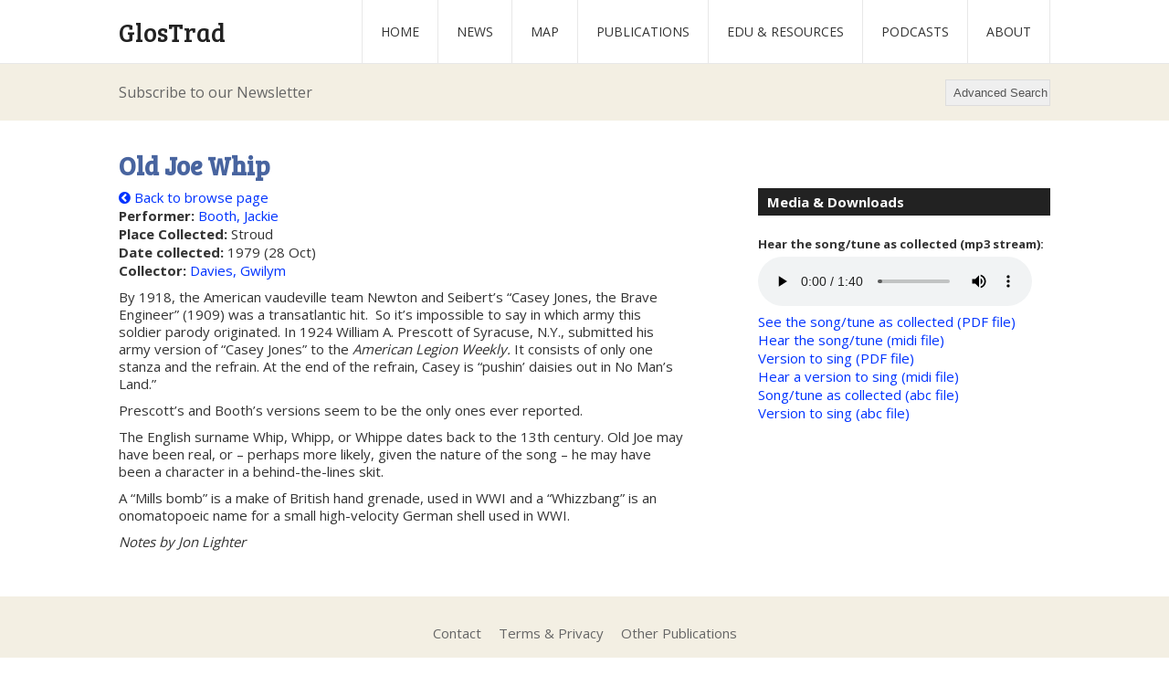

--- FILE ---
content_type: text/html; charset=UTF-8
request_url: https://glostrad.com/old-joe-whip/
body_size: 17411
content:
<!doctype html>

<!--[if lt IE 7 ]> <html class="ie ie6 ie-lt10 ie-lt9 ie-lt8 ie-lt7 no-js" lang="en-GB"> <![endif]-->
<!--[if IE 7 ]>    <html class="ie ie7 ie-lt10 ie-lt9 ie-lt8 no-js" lang="en-GB"> <![endif]-->
<!--[if IE 8 ]>    <html class="ie ie8 ie-lt10 ie-lt9 no-js" lang="en-GB"> <![endif]-->
<!--[if IE 9 ]>    <html class="ie ie9 ie-lt10 no-js" lang="en-GB"> <![endif]-->
<!--[if gt IE 9]><!--><html class="no-js" lang="en-GB"><!--<![endif]-->
<!-- the "no-js" class is for Modernizr. -->

<head id="www-sitename-com" data-template-set="html5-reset-wordpress-theme">

	<meta charset="UTF-8">

	<!-- Always force latest IE rendering engine (even in intranet) -->
	<!--[if IE ]>
	<meta http-equiv="X-UA-Compatible" content="IE=edge">
	<![endif]-->

	
	<title>Old Joe Whip | GlosTrad</title>

	<!--Google will often use this as its description of your page/site. Make it good.-->
	
	
	  
  <link rel="stylesheet" href="//maxcdn.bootstrapcdn.com/font-awesome/4.3.0/css/font-awesome.min.css">

	<!-- concatenate and minify for production -->
	<link rel="stylesheet" href="https://glostrad.com/wp-content/themes/murtaugh-HTML5-Reset-WordPress-Theme-c115977/reset.css" />
	<link rel="stylesheet" href="https://glostrad.com/wp-content/themes/murtaugh-HTML5-Reset-WordPress-Theme-c115977/style.css" />

  <link href='https://fonts.googleapis.com/css?family=Bree+Serif' rel='stylesheet' type='text/css'>
    <link href='https://fonts.googleapis.com/css?family=Open+Sans:400,300,600,700' rel='stylesheet' type='text/css'>


	<!-- Application-specific meta tags -->
	
	<link rel="profile" href="http://gmpg.org/xfn/11" />
	<link rel="pingback" href="https://glostrad.com/xmlrpc.php" />
<meta name="google-site-verification" content="CiMNnhTlVnS5201pS06VEVROnPJaz-_WLC7vEXdQPRk" />
	<meta name='robots' content='max-image-preview:large' />
	<style>img:is([sizes="auto" i], [sizes^="auto," i]) { contain-intrinsic-size: 3000px 1500px }</style>
	<link rel='dns-prefetch' href='//ajax.googleapis.com' />
<link rel='dns-prefetch' href='//cdn.jsdelivr.net' />
<script type="text/javascript">
/* <![CDATA[ */
window._wpemojiSettings = {"baseUrl":"https:\/\/s.w.org\/images\/core\/emoji\/16.0.1\/72x72\/","ext":".png","svgUrl":"https:\/\/s.w.org\/images\/core\/emoji\/16.0.1\/svg\/","svgExt":".svg","source":{"concatemoji":"https:\/\/glostrad.com\/wp-includes\/js\/wp-emoji-release.min.js?ver=6.8.3"}};
/*! This file is auto-generated */
!function(s,n){var o,i,e;function c(e){try{var t={supportTests:e,timestamp:(new Date).valueOf()};sessionStorage.setItem(o,JSON.stringify(t))}catch(e){}}function p(e,t,n){e.clearRect(0,0,e.canvas.width,e.canvas.height),e.fillText(t,0,0);var t=new Uint32Array(e.getImageData(0,0,e.canvas.width,e.canvas.height).data),a=(e.clearRect(0,0,e.canvas.width,e.canvas.height),e.fillText(n,0,0),new Uint32Array(e.getImageData(0,0,e.canvas.width,e.canvas.height).data));return t.every(function(e,t){return e===a[t]})}function u(e,t){e.clearRect(0,0,e.canvas.width,e.canvas.height),e.fillText(t,0,0);for(var n=e.getImageData(16,16,1,1),a=0;a<n.data.length;a++)if(0!==n.data[a])return!1;return!0}function f(e,t,n,a){switch(t){case"flag":return n(e,"\ud83c\udff3\ufe0f\u200d\u26a7\ufe0f","\ud83c\udff3\ufe0f\u200b\u26a7\ufe0f")?!1:!n(e,"\ud83c\udde8\ud83c\uddf6","\ud83c\udde8\u200b\ud83c\uddf6")&&!n(e,"\ud83c\udff4\udb40\udc67\udb40\udc62\udb40\udc65\udb40\udc6e\udb40\udc67\udb40\udc7f","\ud83c\udff4\u200b\udb40\udc67\u200b\udb40\udc62\u200b\udb40\udc65\u200b\udb40\udc6e\u200b\udb40\udc67\u200b\udb40\udc7f");case"emoji":return!a(e,"\ud83e\udedf")}return!1}function g(e,t,n,a){var r="undefined"!=typeof WorkerGlobalScope&&self instanceof WorkerGlobalScope?new OffscreenCanvas(300,150):s.createElement("canvas"),o=r.getContext("2d",{willReadFrequently:!0}),i=(o.textBaseline="top",o.font="600 32px Arial",{});return e.forEach(function(e){i[e]=t(o,e,n,a)}),i}function t(e){var t=s.createElement("script");t.src=e,t.defer=!0,s.head.appendChild(t)}"undefined"!=typeof Promise&&(o="wpEmojiSettingsSupports",i=["flag","emoji"],n.supports={everything:!0,everythingExceptFlag:!0},e=new Promise(function(e){s.addEventListener("DOMContentLoaded",e,{once:!0})}),new Promise(function(t){var n=function(){try{var e=JSON.parse(sessionStorage.getItem(o));if("object"==typeof e&&"number"==typeof e.timestamp&&(new Date).valueOf()<e.timestamp+604800&&"object"==typeof e.supportTests)return e.supportTests}catch(e){}return null}();if(!n){if("undefined"!=typeof Worker&&"undefined"!=typeof OffscreenCanvas&&"undefined"!=typeof URL&&URL.createObjectURL&&"undefined"!=typeof Blob)try{var e="postMessage("+g.toString()+"("+[JSON.stringify(i),f.toString(),p.toString(),u.toString()].join(",")+"));",a=new Blob([e],{type:"text/javascript"}),r=new Worker(URL.createObjectURL(a),{name:"wpTestEmojiSupports"});return void(r.onmessage=function(e){c(n=e.data),r.terminate(),t(n)})}catch(e){}c(n=g(i,f,p,u))}t(n)}).then(function(e){for(var t in e)n.supports[t]=e[t],n.supports.everything=n.supports.everything&&n.supports[t],"flag"!==t&&(n.supports.everythingExceptFlag=n.supports.everythingExceptFlag&&n.supports[t]);n.supports.everythingExceptFlag=n.supports.everythingExceptFlag&&!n.supports.flag,n.DOMReady=!1,n.readyCallback=function(){n.DOMReady=!0}}).then(function(){return e}).then(function(){var e;n.supports.everything||(n.readyCallback(),(e=n.source||{}).concatemoji?t(e.concatemoji):e.wpemoji&&e.twemoji&&(t(e.twemoji),t(e.wpemoji)))}))}((window,document),window._wpemojiSettings);
/* ]]> */
</script>
<style id='wp-emoji-styles-inline-css' type='text/css'>

	img.wp-smiley, img.emoji {
		display: inline !important;
		border: none !important;
		box-shadow: none !important;
		height: 1em !important;
		width: 1em !important;
		margin: 0 0.07em !important;
		vertical-align: -0.1em !important;
		background: none !important;
		padding: 0 !important;
	}
</style>
<link rel='stylesheet' id='wp-block-library-css' href='https://glostrad.com/wp-includes/css/dist/block-library/style.min.css?ver=6.8.3' type='text/css' media='all' />
<style id='classic-theme-styles-inline-css' type='text/css'>
/*! This file is auto-generated */
.wp-block-button__link{color:#fff;background-color:#32373c;border-radius:9999px;box-shadow:none;text-decoration:none;padding:calc(.667em + 2px) calc(1.333em + 2px);font-size:1.125em}.wp-block-file__button{background:#32373c;color:#fff;text-decoration:none}
</style>
<style id='powerpress-player-block-style-inline-css' type='text/css'>


</style>
<style id='global-styles-inline-css' type='text/css'>
:root{--wp--preset--aspect-ratio--square: 1;--wp--preset--aspect-ratio--4-3: 4/3;--wp--preset--aspect-ratio--3-4: 3/4;--wp--preset--aspect-ratio--3-2: 3/2;--wp--preset--aspect-ratio--2-3: 2/3;--wp--preset--aspect-ratio--16-9: 16/9;--wp--preset--aspect-ratio--9-16: 9/16;--wp--preset--color--black: #000000;--wp--preset--color--cyan-bluish-gray: #abb8c3;--wp--preset--color--white: #ffffff;--wp--preset--color--pale-pink: #f78da7;--wp--preset--color--vivid-red: #cf2e2e;--wp--preset--color--luminous-vivid-orange: #ff6900;--wp--preset--color--luminous-vivid-amber: #fcb900;--wp--preset--color--light-green-cyan: #7bdcb5;--wp--preset--color--vivid-green-cyan: #00d084;--wp--preset--color--pale-cyan-blue: #8ed1fc;--wp--preset--color--vivid-cyan-blue: #0693e3;--wp--preset--color--vivid-purple: #9b51e0;--wp--preset--gradient--vivid-cyan-blue-to-vivid-purple: linear-gradient(135deg,rgba(6,147,227,1) 0%,rgb(155,81,224) 100%);--wp--preset--gradient--light-green-cyan-to-vivid-green-cyan: linear-gradient(135deg,rgb(122,220,180) 0%,rgb(0,208,130) 100%);--wp--preset--gradient--luminous-vivid-amber-to-luminous-vivid-orange: linear-gradient(135deg,rgba(252,185,0,1) 0%,rgba(255,105,0,1) 100%);--wp--preset--gradient--luminous-vivid-orange-to-vivid-red: linear-gradient(135deg,rgba(255,105,0,1) 0%,rgb(207,46,46) 100%);--wp--preset--gradient--very-light-gray-to-cyan-bluish-gray: linear-gradient(135deg,rgb(238,238,238) 0%,rgb(169,184,195) 100%);--wp--preset--gradient--cool-to-warm-spectrum: linear-gradient(135deg,rgb(74,234,220) 0%,rgb(151,120,209) 20%,rgb(207,42,186) 40%,rgb(238,44,130) 60%,rgb(251,105,98) 80%,rgb(254,248,76) 100%);--wp--preset--gradient--blush-light-purple: linear-gradient(135deg,rgb(255,206,236) 0%,rgb(152,150,240) 100%);--wp--preset--gradient--blush-bordeaux: linear-gradient(135deg,rgb(254,205,165) 0%,rgb(254,45,45) 50%,rgb(107,0,62) 100%);--wp--preset--gradient--luminous-dusk: linear-gradient(135deg,rgb(255,203,112) 0%,rgb(199,81,192) 50%,rgb(65,88,208) 100%);--wp--preset--gradient--pale-ocean: linear-gradient(135deg,rgb(255,245,203) 0%,rgb(182,227,212) 50%,rgb(51,167,181) 100%);--wp--preset--gradient--electric-grass: linear-gradient(135deg,rgb(202,248,128) 0%,rgb(113,206,126) 100%);--wp--preset--gradient--midnight: linear-gradient(135deg,rgb(2,3,129) 0%,rgb(40,116,252) 100%);--wp--preset--font-size--small: 13px;--wp--preset--font-size--medium: 20px;--wp--preset--font-size--large: 36px;--wp--preset--font-size--x-large: 42px;--wp--preset--spacing--20: 0.44rem;--wp--preset--spacing--30: 0.67rem;--wp--preset--spacing--40: 1rem;--wp--preset--spacing--50: 1.5rem;--wp--preset--spacing--60: 2.25rem;--wp--preset--spacing--70: 3.38rem;--wp--preset--spacing--80: 5.06rem;--wp--preset--shadow--natural: 6px 6px 9px rgba(0, 0, 0, 0.2);--wp--preset--shadow--deep: 12px 12px 50px rgba(0, 0, 0, 0.4);--wp--preset--shadow--sharp: 6px 6px 0px rgba(0, 0, 0, 0.2);--wp--preset--shadow--outlined: 6px 6px 0px -3px rgba(255, 255, 255, 1), 6px 6px rgba(0, 0, 0, 1);--wp--preset--shadow--crisp: 6px 6px 0px rgba(0, 0, 0, 1);}:where(.is-layout-flex){gap: 0.5em;}:where(.is-layout-grid){gap: 0.5em;}body .is-layout-flex{display: flex;}.is-layout-flex{flex-wrap: wrap;align-items: center;}.is-layout-flex > :is(*, div){margin: 0;}body .is-layout-grid{display: grid;}.is-layout-grid > :is(*, div){margin: 0;}:where(.wp-block-columns.is-layout-flex){gap: 2em;}:where(.wp-block-columns.is-layout-grid){gap: 2em;}:where(.wp-block-post-template.is-layout-flex){gap: 1.25em;}:where(.wp-block-post-template.is-layout-grid){gap: 1.25em;}.has-black-color{color: var(--wp--preset--color--black) !important;}.has-cyan-bluish-gray-color{color: var(--wp--preset--color--cyan-bluish-gray) !important;}.has-white-color{color: var(--wp--preset--color--white) !important;}.has-pale-pink-color{color: var(--wp--preset--color--pale-pink) !important;}.has-vivid-red-color{color: var(--wp--preset--color--vivid-red) !important;}.has-luminous-vivid-orange-color{color: var(--wp--preset--color--luminous-vivid-orange) !important;}.has-luminous-vivid-amber-color{color: var(--wp--preset--color--luminous-vivid-amber) !important;}.has-light-green-cyan-color{color: var(--wp--preset--color--light-green-cyan) !important;}.has-vivid-green-cyan-color{color: var(--wp--preset--color--vivid-green-cyan) !important;}.has-pale-cyan-blue-color{color: var(--wp--preset--color--pale-cyan-blue) !important;}.has-vivid-cyan-blue-color{color: var(--wp--preset--color--vivid-cyan-blue) !important;}.has-vivid-purple-color{color: var(--wp--preset--color--vivid-purple) !important;}.has-black-background-color{background-color: var(--wp--preset--color--black) !important;}.has-cyan-bluish-gray-background-color{background-color: var(--wp--preset--color--cyan-bluish-gray) !important;}.has-white-background-color{background-color: var(--wp--preset--color--white) !important;}.has-pale-pink-background-color{background-color: var(--wp--preset--color--pale-pink) !important;}.has-vivid-red-background-color{background-color: var(--wp--preset--color--vivid-red) !important;}.has-luminous-vivid-orange-background-color{background-color: var(--wp--preset--color--luminous-vivid-orange) !important;}.has-luminous-vivid-amber-background-color{background-color: var(--wp--preset--color--luminous-vivid-amber) !important;}.has-light-green-cyan-background-color{background-color: var(--wp--preset--color--light-green-cyan) !important;}.has-vivid-green-cyan-background-color{background-color: var(--wp--preset--color--vivid-green-cyan) !important;}.has-pale-cyan-blue-background-color{background-color: var(--wp--preset--color--pale-cyan-blue) !important;}.has-vivid-cyan-blue-background-color{background-color: var(--wp--preset--color--vivid-cyan-blue) !important;}.has-vivid-purple-background-color{background-color: var(--wp--preset--color--vivid-purple) !important;}.has-black-border-color{border-color: var(--wp--preset--color--black) !important;}.has-cyan-bluish-gray-border-color{border-color: var(--wp--preset--color--cyan-bluish-gray) !important;}.has-white-border-color{border-color: var(--wp--preset--color--white) !important;}.has-pale-pink-border-color{border-color: var(--wp--preset--color--pale-pink) !important;}.has-vivid-red-border-color{border-color: var(--wp--preset--color--vivid-red) !important;}.has-luminous-vivid-orange-border-color{border-color: var(--wp--preset--color--luminous-vivid-orange) !important;}.has-luminous-vivid-amber-border-color{border-color: var(--wp--preset--color--luminous-vivid-amber) !important;}.has-light-green-cyan-border-color{border-color: var(--wp--preset--color--light-green-cyan) !important;}.has-vivid-green-cyan-border-color{border-color: var(--wp--preset--color--vivid-green-cyan) !important;}.has-pale-cyan-blue-border-color{border-color: var(--wp--preset--color--pale-cyan-blue) !important;}.has-vivid-cyan-blue-border-color{border-color: var(--wp--preset--color--vivid-cyan-blue) !important;}.has-vivid-purple-border-color{border-color: var(--wp--preset--color--vivid-purple) !important;}.has-vivid-cyan-blue-to-vivid-purple-gradient-background{background: var(--wp--preset--gradient--vivid-cyan-blue-to-vivid-purple) !important;}.has-light-green-cyan-to-vivid-green-cyan-gradient-background{background: var(--wp--preset--gradient--light-green-cyan-to-vivid-green-cyan) !important;}.has-luminous-vivid-amber-to-luminous-vivid-orange-gradient-background{background: var(--wp--preset--gradient--luminous-vivid-amber-to-luminous-vivid-orange) !important;}.has-luminous-vivid-orange-to-vivid-red-gradient-background{background: var(--wp--preset--gradient--luminous-vivid-orange-to-vivid-red) !important;}.has-very-light-gray-to-cyan-bluish-gray-gradient-background{background: var(--wp--preset--gradient--very-light-gray-to-cyan-bluish-gray) !important;}.has-cool-to-warm-spectrum-gradient-background{background: var(--wp--preset--gradient--cool-to-warm-spectrum) !important;}.has-blush-light-purple-gradient-background{background: var(--wp--preset--gradient--blush-light-purple) !important;}.has-blush-bordeaux-gradient-background{background: var(--wp--preset--gradient--blush-bordeaux) !important;}.has-luminous-dusk-gradient-background{background: var(--wp--preset--gradient--luminous-dusk) !important;}.has-pale-ocean-gradient-background{background: var(--wp--preset--gradient--pale-ocean) !important;}.has-electric-grass-gradient-background{background: var(--wp--preset--gradient--electric-grass) !important;}.has-midnight-gradient-background{background: var(--wp--preset--gradient--midnight) !important;}.has-small-font-size{font-size: var(--wp--preset--font-size--small) !important;}.has-medium-font-size{font-size: var(--wp--preset--font-size--medium) !important;}.has-large-font-size{font-size: var(--wp--preset--font-size--large) !important;}.has-x-large-font-size{font-size: var(--wp--preset--font-size--x-large) !important;}
:where(.wp-block-post-template.is-layout-flex){gap: 1.25em;}:where(.wp-block-post-template.is-layout-grid){gap: 1.25em;}
:where(.wp-block-columns.is-layout-flex){gap: 2em;}:where(.wp-block-columns.is-layout-grid){gap: 2em;}
:root :where(.wp-block-pullquote){font-size: 1.5em;line-height: 1.6;}
</style>
<link rel='stylesheet' id='contact-form-7-css' href='https://glostrad.com/wp-content/plugins/contact-form-7/includes/css/styles.css?ver=6.1.3' type='text/css' media='all' />
<style id='contact-form-7-inline-css' type='text/css'>
.wpcf7 .wpcf7-recaptcha iframe {margin-bottom: 0;}.wpcf7 .wpcf7-recaptcha[data-align="center"] > div {margin: 0 auto;}.wpcf7 .wpcf7-recaptcha[data-align="right"] > div {margin: 0 0 0 auto;}
</style>
<link rel='stylesheet' id='searchandfilter-css' href='http://glostrad.com/wp-content/plugins/search-filter/style.css?ver=1' type='text/css' media='all' />
<script type="text/javascript" src="https://ajax.googleapis.com/ajax/libs/jquery/1.11.0/jquery.min.js?ver=6.8.3" id="jquery-js"></script>
<link rel="https://api.w.org/" href="https://glostrad.com/wp-json/" /><link rel="alternate" title="JSON" type="application/json" href="https://glostrad.com/wp-json/wp/v2/posts/7704" /><link rel="EditURI" type="application/rsd+xml" title="RSD" href="https://glostrad.com/xmlrpc.php?rsd" />
<meta name="generator" content="WordPress 6.8.3" />
<link rel="canonical" href="https://glostrad.com/old-joe-whip/" />
<link rel='shortlink' href='https://glostrad.com/?p=7704' />
<link rel="alternate" title="oEmbed (JSON)" type="application/json+oembed" href="https://glostrad.com/wp-json/oembed/1.0/embed?url=https%3A%2F%2Fglostrad.com%2Fold-joe-whip%2F" />
<link rel="alternate" title="oEmbed (XML)" type="text/xml+oembed" href="https://glostrad.com/wp-json/oembed/1.0/embed?url=https%3A%2F%2Fglostrad.com%2Fold-joe-whip%2F&#038;format=xml" />
<script type="text/javascript"><!--
function powerpress_pinw(pinw_url){window.open(pinw_url, 'PowerPressPlayer','toolbar=0,status=0,resizable=1,width=460,height=320');	return false;}
//-->
</script>

</head>

<body class="wp-singular post-template-default single single-post postid-7704 single-format-standard wp-theme-murtaugh-HTML5-Reset-WordPress-Theme-c115977">
  
  <div id="fb-root"></div>
<script>(function(d, s, id) {
  var js, fjs = d.getElementsByTagName(s)[0];
  if (d.getElementById(id)) return;
  js = d.createElement(s); js.id = id;
  js.src = "//connect.facebook.net/en_GB/sdk.js#xfbml=1&version=v2.4";
  fjs.parentNode.insertBefore(js, fjs);
}(document, 'script', 'facebook-jssdk'));</script>

		<header id="header" role="banner">
		  <div class="wrap">
			<h1 class="logo"><a href="https://glostrad.com/" title="GlosTrad" rel="home">GlosTrad</a></h1>
		  	  
					<nav id="main-menu" role="navigation">
			<div class="menu-main-menu-container"><ul id="menu-main-menu" class="menu"><li id="menu-item-3510" class="menu-item menu-item-type-post_type menu-item-object-page menu-item-home menu-item-3510"><a href="https://glostrad.com/">Home</a></li>
<li id="menu-item-235" class="menu-item menu-item-type-post_type menu-item-object-page menu-item-235"><a href="https://glostrad.com/news/">News</a></li>
<li id="menu-item-26" class="menu-item menu-item-type-post_type menu-item-object-page menu-item-26"><a href="https://glostrad.com/map/">Map</a></li>
<li id="menu-item-16422" class="menu-item menu-item-type-post_type menu-item-object-page menu-item-16422"><a href="https://glostrad.com/glostrad-publications/">Publications</a></li>
<li id="menu-item-17318" class="menu-item menu-item-type-post_type menu-item-object-page menu-item-17318"><a href="https://glostrad.com/edu-resources/">Edu &#038; Resources</a></li>
<li id="menu-item-13378" class="menu-item menu-item-type-post_type menu-item-object-page menu-item-13378"><a href="https://glostrad.com/podcasts/">Podcasts</a></li>
<li id="menu-item-22" class="menu-item menu-item-type-post_type menu-item-object-page menu-item-22"><a href="https://glostrad.com/about/">About</a></li>
</ul></div>		  <div class="clearfix"></div>
		</nav>
			
		  </div>
	  </header>
  <div class="title-bar">
	<div class="wrap">
	 	<a class="news-subscription" href="http://glostrad.com/newsletter">
			Subscribe to our Newsletter
		</a>
	  
 		<div id="searchform">
    <div style="visibility: hidden; height: 0px; width: 0px;"> 
        <div class="facetwp-template" data-name="browse"><p><a href="https://glostrad.com/princess-royal-4/">Princess Royal</a></p>
<p><a href="https://glostrad.com/cuckoos-nest-3/">Cuckoo&#8217;s Nest</a></p>
<p><a href="https://glostrad.com/cuckoos-nest-2/">Cuckoo&#8217;s Nest</a></p>
<p><a href="https://glostrad.com/maid-of-the-mill-2/">Maid of the Mill</a></p>
<p><a href="https://glostrad.com/highland-mary-2/">Highland Mary</a></p>
<p><a href="https://glostrad.com/performer/benfield-charles-and-hathaway-george/">Benfield, Charles and Hathaway, George</a></p>
<p><a href="https://glostrad.com/performer/bond-richard/">Bond, Richard</a></p>
<p><a href="https://glostrad.com/old-woman-tossed-up-2/">Old Woman Tossed up (tune from George Hathaway)</a></p>
<p><a href="https://glostrad.com/performer/hathaway-george/">Hathaway, George</a></p>
<p><a href="https://glostrad.com/old-woman-tossed-up-the-3/">Old Woman Tossed up, The (tune from Charles Benfield)</a></p>
</div>    </div>

    <style>
        .main-search {
            display: flex;
            text-align: right;
        }

        .main-search .facetwp-facet {
            margin: 0 !important;
        }

        .main-search .facetwp-search-wrap .facetwp-btn {
            display: none;
        }

        .main-search .advanced-search-btn {
            color: #555;
            border: 1px solid #ddd;
            margin-left: 4px;
            height: 29px;
            padding: 6px 2px 6px 8px;
        }

        .main-search .advanced-search-btn .facetwp-btn {
            position: relative;
        }

        .main-search .advanced-search-btn .facetwp-btn::before {
            width: 10px;
            height: 10px;
            background-size: 10px;
            margin-left: 8px;
        }

        .main-search .advanced-search-btn:hover {
            color: gray;
        }           

        .advanced-search-panel {
            min-width: 300px;
            position: absolute; 
            top: 54px; 
            background: white;
            padding: 16px;
            display: none;
            right: 0;
            z-index: 99999;
            border: 1px solid #e8e8e8;
            margin-top: -1px;
        }

        .advanced-search-info {
            padding: 0 1em 1em 1em;
            margin-right: 1.5em;
            margin-top: 1.5em;
            border-right: 1px solid gainsboro;
            min-width: 225px;
        }

            .advanced-search-info p {
                margin-bottom: 1em;
            }

        .advanced-search-panel .wrappy {
            display: flex;
        }

        .advanced-search-panel .right-panel {
            border-right: 1px solid #e8e8e8;
            margin-right: 16px; 
            padding-right: 12px
        }

        .advanced-search-panel .right-panel-title {
            font-weight: 600; 
            margin-bottom: 4px
        }

        .advanced-search-panel .roud-text {
            margin-bottom: 8px;
        }

        .advanced-search-panel #roud-search-btn {
            margin-top: 12px;
            float: right;
            border-radius: 0;
            height: 0;
            height: auto;
            padding: 4px;
            width: 100%;
            text-align: center;
        }

        #advanced-search.advanced-search-panel .advanced-search-btn {
            position: absolute; 
            right: 6px; 
            top: 6px; 
            height: auto; 
            padding: 2px 6px;
            line-height: 16px;
        }
    </style>

    <div class="main-search">
                    <form onsubmit="return makeSearch()">
                
        <div class="facetwp-facet facetwp-facet-search_browse facetwp-type-search" data-name="search_browse" data-type="search"></div>        
                    </form>
        
        <button class="advanced-search-btn">
            Advanced Search <i class="facetwp-btn"></i>
        </button>
    </div>

    <script>
        function makeSearch(e) {
            const search = jQuery(".facetwp-search").val();
            const url = new URL(window.location.href);
            window.location.replace(url.origin + url.pathname + "browse?fwp_search_browse=" + search);
            return false;
        }
    </script>

    <div class="facet-sidebar advanced-search-panel" id="advanced-search">
        <div class="wrappy">
            <button class="advanced-search-btn" id="searchsubmit">x</button>
            <div class="advanced-search-info">
                <p>To carry out a simple search, type the term that you want to find in the Search box next to the Advanced Search tab, and press enter.</p>
                <p>
                For a more refined search of songs or tunes use the Advanced search function. To carry out a search on two or more terms at once, e.g. Collector+Roud Number, select each term as above and then click search.
                </p>
                <p>
                Be sure to clear previous searches before starting a new one by clicking on the x next to each search term at the top.
                </p>
            </div>

            <div>            
                <a href="https://glostrad.com/browse" class="roud-search roud-search--top" id="roud-search-btn">
                    Search
                </a>

                <h2 class="right-panel-title">Set filters to refine your search:</h2>
                <p>Where many options are available the most popular are shown first.</p><br>

                <div class="filter-current">
                    <div class="facetwp-selections"></div>                </div>

                <div class="filter-area">
                    <h3>Title</h3>
                    <div class="facetwp-facet facetwp-facet-title facetwp-type-search" data-name="title" data-type="search"></div>                </div>

                <div class="filter-area">
                    <h3>Music Type</h3>
                    <div class="facetwp-facet facetwp-facet-music_type facetwp-type-fselect" data-name="music_type" data-type="fselect"></div>                </div>
                
                <div class="filter-area">
                    <h3>Theme</h3>
                    <div class="facetwp-facet facetwp-facet-theme facetwp-type-fselect" data-name="theme" data-type="fselect"></div>                </div>

                <div class="filter-area">
                    <h3>Performer</h3>
                    <div class="facetwp-facet facetwp-facet-performer facetwp-type-fselect" data-name="performer" data-type="fselect"></div>                </div>

                <div class="filter-area">
                    <h3>Collector</h3>
                    <div class="facetwp-facet facetwp-facet-collector facetwp-type-fselect" data-name="collector" data-type="fselect"></div>                </div>
                
                <div class="filter-area">
                    <h3>Gender of Performer</h3>
                    <div class="facetwp-facet facetwp-facet-gender facetwp-type-fselect" data-name="gender" data-type="fselect"></div>                </div>

                                
                <div class="filter-area">
                    <h3>Roud Number</h3>
                    
                    <input id="roud-search" name="search_roud" type="search" value="" placeholder="Roud Number">
                </div>
                
                <a href="https://glostrad.com/browse" class="roud-search" id="roud-search-btn">
                    Search
                </a>
            </div>   
        </div> 
    </div>
</div>
	</div>
</div>
<div class="wrap">
	
		<article class="single-article" id="post-7704">
		  
			
			<h1 class="entry-title">Old Joe Whip</h1>		 <div class="left-col">
		    <a href="http://glostrad.com/browse" class="back-to"><i class="fa fa-chevron-circle-left"></i> Back to browse page</a>
		   
		   
		   <div class="song-meta">   
		   
		  			
						 			
<div class="performer single-att"><strong>Performer:</strong> <a href="https://glostrad.com/performer/booth-jackie/">Booth, Jackie</a></div>
 
				  
			  
			  
			 <div class="place single-att"><strong>Place Collected:</strong> Stroud</div>			<div class="date single-att"><strong>Date collected:</strong> 1979 (28 Oct)</div>
<div class="version single-att"><strong>Collector:</strong> <a href="https://glostrad.com/collector/davies-gwilym/">Davies, Gwilym</a></div>
 
		  
			  
						
			  
			  
			 
  			
			
 
		  
		  			  <div class="song-notes">
						<p>By 1918, the American vaudeville team Newton and Seibert&#8217;s &#8220;Casey Jones, the Brave Engineer&#8221; (1909) was a transatlantic hit.  So it&#8217;s impossible to say in which army this soldier parody originated. In 1924 William A. Prescott of Syracuse, N.Y., submitted his army version of &#8220;Casey Jones&#8221; to the <em>American Legion Weekly.</em> It consists of only one stanza and the refrain. At the end of the refrain, Casey is &#8220;pushin&#8217; daisies out in No Man&#8217;s Land.&#8221;</p>
<p>Prescott&#8217;s and Booth&#8217;s versions seem to be the only ones ever reported.</p>
<p>The English surname Whip, Whipp, or Whippe dates back to the 13th century. Old Joe may have been real, or &#8211; perhaps more likely, given the nature of the song &#8211; he may have been a character in a behind-the-lines skit.</p>
<p>A “Mills bomb” is a make of British hand grenade, used in WWI and a “Whizzbang” is an onomatopoeic name for a small high-velocity German shell used in WWI.</p>
<p><em>Notes by Jon Lighter</em></p>
</div>  					  
		   </div><!--song-meta-->
		  
		  </div><!--left-col-->
			<div class="right-col">

			   
			  <h2 class="media-title">Media &amp; Downloads</h2>
			  
			  
	
	
		<div class="audio-player">
		<p class="mod-perf"><strong>Hear the song/tune as collected (mp3 stream):</strong></p>
		<audio controls>
			<source src="https://glostrad.com/wp-content/uploads/2015/09/Jackie-Booth-Old-Joe-Whip.mp3" type="audio/mpeg">
			Your browser does not support the audio element.
		</audio>
	</div>
	
	
		<a href="https://glostrad.com/wp-content/uploads/2015/09/132-Jackie-Booth-Old-Joe-Whip.pdf" target="_blank">
		See the song/tune as collected (PDF file)
	</a><br />
	
		<a href="https://glostrad.com/wp-content/uploads/2015/09/132-Jackie-Booth-Old-Joe-Whip.mid" target="_blank">
		Hear the song/tune (midi file)
	</a><br />
	
		<a href="https://glostrad.com/wp-content/uploads/2015/09/132-Jackie-Booth-Old-Joe-Whip1.pdf" target="_blank">
		Version to sing (PDF file)
	</a><br />
	
		<a href="https://glostrad.com/wp-content/uploads/2015/09/132-Jackie-Booth-Old-Joe-Whip1.mid" target="_blank">
		Hear a version to sing (midi file)
	</a><br />
	
	
	
		<a href="https://glostrad.com/wp-content/uploads/2015/09/132-Jackie-Booth-Old-Joe-Whip.abc" target="_blank">
		Song/tune as collected (abc file)
	</a><br />
	
		<a href="https://glostrad.com/wp-content/uploads/2015/09/132-Jackie-Booth-Old-Joe-Whip1.abc" target="_blank">
		Version to sing (abc file)
	</a><br />
	
	
	
	
	
		</div><!--right-col-->
	</article>

	</div><!--wrap-->

	<div class="clearfix"></div>
  
	<footer id="footer" role="contentinfo">
		<div class="wrap">
			<nav id="footer-menu">
				<div class="menu-footer-menu-container"><ul id="menu-footer-menu" class="menu"><li id="menu-item-172" class="menu-item menu-item-type-post_type menu-item-object-page menu-item-172"><a href="https://glostrad.com/contact/">Contact</a></li>
<li id="menu-item-968" class="menu-item menu-item-type-post_type menu-item-object-page menu-item-968"><a href="https://glostrad.com/terms-privacy/">Terms &#038; Privacy</a></li>
<li id="menu-item-971" class="menu-item menu-item-type-post_type menu-item-object-page menu-item-971"><a href="https://glostrad.com/marketing/">Other Publications</a></li>
</ul></div>		  		<div class="clearfix"></div>
			</nav>
			  
			<div class="social-links">
				<a href="https://www.facebook.com/"><i class="fa fa-facebook fa-lg"></i></a>
				<a href="https://twitter.com/"><i class="fa fa-twitter fa-lg"></i></a>
				<a href="https://instagram.com"><i class="fa fa-instagram fa-lg"></i></a>
				<a href="https://linkedin.com"><i class="fa fa-linkedin fa-lg"></i></a>
			  	<a href="#"><i class="fa fa-envelope fa-lg"></i></a>
	  		</div>
			
			<div class="footer-logos">
			  	<img src="http://glostrad.com/wp-content/uploads/2015/09/hf-logo.png" alt="Heritage Lottery Fund Logo" />
			  	<img src="http://glostrad.com/wp-content/uploads/2015/09/glos-archives-logo.png" alt="Gloucestershire Archives Logo" />
			  	<img src="http://glostrad.com/wp-content/uploads/2015/09/gcc_logo.png" alt="Gloucestershire County Council Logo" />
			</div>
			
			<p class="copyright">&copy;2026 GlosTrad</p>
		</div>
	</footer>

	<script type="speculationrules">
{"prefetch":[{"source":"document","where":{"and":[{"href_matches":"\/*"},{"not":{"href_matches":["\/wp-*.php","\/wp-admin\/*","\/wp-content\/uploads\/*","\/wp-content\/*","\/wp-content\/plugins\/*","\/wp-content\/themes\/murtaugh-HTML5-Reset-WordPress-Theme-c115977\/*","\/*\\?(.+)"]}},{"not":{"selector_matches":"a[rel~=\"nofollow\"]"}},{"not":{"selector_matches":".no-prefetch, .no-prefetch a"}}]},"eagerness":"conservative"}]}
</script>
<script type="text/javascript" src="https://glostrad.com/wp-includes/js/dist/hooks.min.js?ver=4d63a3d491d11ffd8ac6" id="wp-hooks-js"></script>
<script type="text/javascript" src="https://glostrad.com/wp-includes/js/dist/i18n.min.js?ver=5e580eb46a90c2b997e6" id="wp-i18n-js"></script>
<script type="text/javascript" id="wp-i18n-js-after">
/* <![CDATA[ */
wp.i18n.setLocaleData( { 'text direction\u0004ltr': [ 'ltr' ] } );
/* ]]> */
</script>
<script type="text/javascript" src="https://glostrad.com/wp-content/plugins/contact-form-7/includes/swv/js/index.js?ver=6.1.3" id="swv-js"></script>
<script type="text/javascript" id="contact-form-7-js-translations">
/* <![CDATA[ */
( function( domain, translations ) {
	var localeData = translations.locale_data[ domain ] || translations.locale_data.messages;
	localeData[""].domain = domain;
	wp.i18n.setLocaleData( localeData, domain );
} )( "contact-form-7", {"translation-revision-date":"2024-05-21 11:58:24+0000","generator":"GlotPress\/4.0.3","domain":"messages","locale_data":{"messages":{"":{"domain":"messages","plural-forms":"nplurals=2; plural=n != 1;","lang":"en_GB"},"Error:":["Error:"]}},"comment":{"reference":"includes\/js\/index.js"}} );
/* ]]> */
</script>
<script type="text/javascript" id="contact-form-7-js-before">
/* <![CDATA[ */
var wpcf7 = {
    "api": {
        "root": "https:\/\/glostrad.com\/wp-json\/",
        "namespace": "contact-form-7\/v1"
    }
};
/* ]]> */
</script>
<script type="text/javascript" src="https://glostrad.com/wp-content/plugins/contact-form-7/includes/js/index.js?ver=6.1.3" id="contact-form-7-js"></script>
<script type="text/javascript" src="https://glostrad.com/wp-includes/js/comment-reply.min.js?ver=6.8.3" id="comment-reply-js" async="async" data-wp-strategy="async"></script>
<script type="text/javascript" id="wp_slimstat-js-extra">
/* <![CDATA[ */
var SlimStatParams = {"ajaxurl":"https:\/\/glostrad.com\/wp-admin\/admin-ajax.php","baseurl":"\/","dnt":"noslimstat,ab-item","ci":"YTo0OntzOjEyOiJjb250ZW50X3R5cGUiO3M6NDoicG9zdCI7czo4OiJjYXRlZ29yeSI7czo3OiIxLDE0LDE2IjtzOjEwOiJjb250ZW50X2lkIjtpOjc3MDQ7czo2OiJhdXRob3IiO3M6NzoiZ3dpbHltZCI7fQ--.0ed61c4514c912973029cecfb958b19a"};
/* ]]> */
</script>
<script type="text/javascript" src="https://cdn.jsdelivr.net/wp/wp-slimstat/tags/4.8.8.1/wp-slimstat.min.js" id="wp_slimstat-js"></script>
<link href="https://glostrad.com/wp-content/plugins/facetwp/assets/css/front.css?ver=4.4.1" rel="stylesheet">
<script src="https://glostrad.com/wp-content/plugins/facetwp/assets/js/dist/front.min.js?ver=4.4.1"></script>
<link href="https://glostrad.com/wp-content/plugins/facetwp/assets/vendor/fSelect/fSelect.css?ver=4.4.1" rel="stylesheet">
<script src="https://glostrad.com/wp-content/plugins/facetwp/assets/vendor/fSelect/fSelect.js?ver=4.4.1"></script>
<script>
window.FWP_JSON = {"prefix":"fwp_","no_results_text":"No results found","ajaxurl":"https:\/\/glostrad.com\/wp-json\/facetwp\/v1\/refresh","nonce":"02f39ddac7","preload_data":{"facets":{"search_browse":"<span class=\"facetwp-input-wrap\"><i class=\"facetwp-icon\"><\/i><input type=\"text\" class=\"facetwp-search\" value=\"\" placeholder=\"Search...\" autocomplete=\"off\" \/><\/span>","title":"<span class=\"facetwp-input-wrap\"><i class=\"facetwp-icon\"><\/i><input type=\"text\" class=\"facetwp-search\" value=\"\" placeholder=\"Enter keywords\" autocomplete=\"off\" \/><\/span>","music_type":"<select class=\"facetwp-dropdown\" multiple=\"multiple\"><option value=\"\">Any<\/option><option value=\"songs\" data-counter=\"787\" class=\"d0\">Songs<\/option><option value=\"tunes\" data-counter=\"677\" class=\"d0\">Tunes<\/option><option value=\"tune-collections\" data-counter=\"19\" class=\"d0\">Tune Collections<\/option><option value=\"podcast\" data-counter=\"3\" class=\"d0\">Podcasts<\/option><\/select>","theme":"<select class=\"facetwp-dropdown\" multiple=\"multiple\"><option value=\"\">Any<\/option><option value=\"love\" data-counter=\"297\" class=\"d0\">Love and Life<\/option><option value=\"humour\" data-counter=\"135\" class=\"d0\">Humour<\/option><option value=\"ballad\" data-counter=\"133\" class=\"d0\">Ballads<\/option><option value=\"harvest\" data-counter=\"105\" class=\"d0\">The Land<\/option><option value=\"diversions-and-nonsense\" data-counter=\"95\" class=\"d0\">Diversions and Nonsense<\/option><option value=\"gypsy\" data-counter=\"91\" class=\"d0\">Gypsy<\/option><option value=\"war\" data-counter=\"91\" class=\"d0\">War, Soldiers and Sailors<\/option><option value=\"crime\" data-counter=\"87\" class=\"d0\">Crime<\/option><option value=\"children\" data-counter=\"62\" class=\"d0\">Singing Games<\/option><option value=\"christmas\" data-counter=\"61\" class=\"d0\">Christmas and Wassail<\/option><option value=\"drink\" data-counter=\"39\" class=\"d0\">Drink<\/option><option value=\"religion\" data-counter=\"32\" class=\"d0\">Religion<\/option><option value=\"choir-arrangments\" data-counter=\"22\" class=\"d0\">Choir arrangements<\/option><option value=\"dialect\" data-counter=\"21\" class=\"d0\">Dialect<\/option><option value=\"videos\" data-counter=\"11\" class=\"d0\">Videos<\/option><option value=\"parody\" data-counter=\"5\" class=\"d0\">Parody<\/option><option value=\"songs-for-children-up-to-age-11\" data-counter=\"5\" class=\"d0\">Songs for Children up to age 11<\/option><\/select>","performer":"<select class=\"facetwp-dropdown\" multiple=\"multiple\"><option value=\"\">Any<\/option><option value=\"5873\" data-counter=\"51\" class=\"d0\">Till, George<\/option><option value=\"14377\" data-counter=\"50\" class=\"d0\">Hampton, Thomas<\/option><option value=\"1174\" data-counter=\"44\" class=\"d0\">Children<\/option><option value=\"1312\" data-counter=\"44\" class=\"d0\">Mason, John<\/option><option value=\"12488\" data-counter=\"41\" class=\"d0\">Baldwin, Stephen<\/option><option value=\"1032\" data-counter=\"39\" class=\"d0\">Brazil, Danny<\/option><option value=\"1004\" data-counter=\"35\" class=\"d0\">Unknown<\/option><option value=\"1036\" data-counter=\"30\" class=\"d0\">Brazil, Lemmie<\/option><option value=\"17247\" data-counter=\"24\" class=\"d0\">Davoll, Frederick William<\/option><option value=\"1274\" data-counter=\"23\" class=\"d0\">Benfield, Charles<\/option><option value=\"1532\" data-counter=\"20\" class=\"d0\">Hathaway, William<\/option><option value=\"1212\" data-counter=\"19\" class=\"d0\">Bishop, Emily<\/option><option value=\"1324\" data-counter=\"19\" class=\"d0\">Smitherd, Elizabeth<\/option><option value=\"1342\" data-counter=\"16\" class=\"d0\">Williams, Kathleen<\/option><option value=\"1310\" data-counter=\"15\" class=\"d0\">Hedges, William<\/option><option value=\"14770\" data-counter=\"15\" class=\"d0\">Simpson, George<\/option><option value=\"17046\" data-counter=\"15\" class=\"d0\">Taylor, Henry (Longborough)<\/option><option value=\"1034\" data-counter=\"13\" class=\"d0\">Brazil, Harry<\/option><option value=\"8717\" data-counter=\"13\" class=\"d0\">Smith, Wiggy<\/option><option value=\"1064\" data-counter=\"12\" class=\"d0\">Goode, Archer<\/option><option value=\"2316\" data-counter=\"12\" class=\"d0\">Neal, Mrs C S<\/option><option value=\"15455\" data-counter=\"12\" class=\"d0\">Smith, Samuel<\/option><option value=\"1456\" data-counter=\"11\" class=\"d0\">Messenger, Charles<\/option><option value=\"1194\" data-counter=\"11\" class=\"d0\">Shepherd, William &#8216;Daddy&#8217;<\/option><option value=\"1322\" data-counter=\"11\" class=\"d0\">Smith, Charles<\/option><option value=\"1330\" data-counter=\"11\" class=\"d0\">Thomas, Henry<\/option><option value=\"1520\" data-counter=\"10\" class=\"d0\">Hill, Beatrice<\/option><option value=\"1474\" data-counter=\"10\" class=\"d0\">Pillinger, John<\/option><option value=\"1070\" data-counter=\"9\" class=\"d0\">Hartland, Ray<\/option><option value=\"1186\" data-counter=\"9\" class=\"d0\">Lane, George &#8216;Daddy&#8217;<\/option><option value=\"1338\" data-counter=\"9\" class=\"d0\">Watts, William Henry<\/option><option value=\"2307\" data-counter=\"8\" class=\"d0\">Ballinger, William<\/option><option value=\"2312\" data-counter=\"8\" class=\"d0\">Bunting, Thomas<\/option><option value=\"1044\" data-counter=\"8\" class=\"d0\">Chidlaw, Richard<\/option><option value=\"1280\" data-counter=\"7\" class=\"d0\">Clayton, Mary Ann<\/option><option value=\"1284\" data-counter=\"7\" class=\"d0\">Corbett, Henry<\/option><option value=\"1214\" data-counter=\"7\" class=\"d0\">Denley, Thomas<\/option><option value=\"1114\" data-counter=\"7\" class=\"d0\">Payne, Ernie<\/option><option value=\"1480\" data-counter=\"7\" class=\"d0\">Puffet, John<\/option><option value=\"1488\" data-counter=\"7\" class=\"d0\">Russell, Mrs.<\/option><option value=\"1256\" data-counter=\"7\" class=\"d0\">Williams, Charley<\/option><option value=\"8715\" data-counter=\"6\" class=\"d0\">Bayliss, William<\/option><option value=\"1390\" data-counter=\"6\" class=\"d0\">Bradshaw, William<\/option><option value=\"1060\" data-counter=\"6\" class=\"d0\">Gardner, David<\/option><option value=\"1426\" data-counter=\"6\" class=\"d0\">Grubb, George<\/option><option value=\"19616\" data-counter=\"6\" class=\"d0\">Hathaway, George<\/option><option value=\"1242\" data-counter=\"6\" class=\"d0\">Howman, Jessie<\/option><option value=\"2305\" data-counter=\"6\" class=\"d0\">Lanchbury, Thomas<\/option><option value=\"1460\" data-counter=\"6\" class=\"d0\">Mills, James<\/option><option value=\"1190\" data-counter=\"6\" class=\"d0\">Packer, Mrs.<\/option><option value=\"994\" data-counter=\"6\" class=\"d0\">Phelps, Sarah<\/option><option value=\"2306\" data-counter=\"6\" class=\"d0\">Pitts, Charles<\/option><option value=\"1340\" data-counter=\"6\" class=\"d0\">Wiggett (Wickett), Mrs. P.<\/option><option value=\"5574\" data-counter=\"5\" class=\"d0\">Baldwin, Charles<\/option><option value=\"1022\" data-counter=\"5\" class=\"d0\">Ballinger, Tony and Ballinger, Mr Senior<\/option><option value=\"1388\" data-counter=\"5\" class=\"d0\">Bond, Mrs. Mary<\/option><option value=\"1026\" data-counter=\"5\" class=\"d0\">Booth, Jackie<\/option><option value=\"1178\" data-counter=\"5\" class=\"d0\">Hacklett, Mr.<\/option><option value=\"1306\" data-counter=\"5\" class=\"d0\">Harding, James<\/option><option value=\"1112\" data-counter=\"5\" class=\"d0\">Parsons, Dick<\/option><option value=\"17236\" data-counter=\"5\" class=\"d0\">Taylor, Charles<\/option><option value=\"1018\" data-counter=\"4\" class=\"d0\">Archer, Fred<\/option><option value=\"1030\" data-counter=\"4\" class=\"d0\">Boucher, Harold<\/option><option value=\"1296\" data-counter=\"4\" class=\"d0\">Fry, John<\/option><option value=\"1300\" data-counter=\"4\" class=\"d0\">Gill, Peter<\/option><option value=\"2315\" data-counter=\"4\" class=\"d0\">Hands, William<\/option><option value=\"8855\" data-counter=\"4\" class=\"d0\">Hawker, Mrs Mary<\/option><option value=\"1088\" data-counter=\"4\" class=\"d0\">Lane, Les<\/option><option value=\"1090\" data-counter=\"4\" class=\"d0\">Langsbury, Ken<\/option><option value=\"1462\" data-counter=\"4\" class=\"d0\">Mills, William<\/option><option value=\"988\" data-counter=\"4\" class=\"d0\">Nightingale, Arthur<\/option><option value=\"1192\" data-counter=\"4\" class=\"d0\">Roberts, Mrs. Mary Anne<\/option><option value=\"8809\" data-counter=\"4\" class=\"d0\">Russell, Dave<\/option><option value=\"1196\" data-counter=\"4\" class=\"d0\">Tandy, Mr.<\/option><option value=\"1138\" data-counter=\"4\" class=\"d0\">Taylor, Joan<\/option><option value=\"1332\" data-counter=\"4\" class=\"d0\">Timms, Mrs<\/option><option value=\"1518\" data-counter=\"4\" class=\"d0\">West, James<\/option><option value=\"1226\" data-counter=\"4\" class=\"d0\">Williams, Bill<\/option><option value=\"1202\" data-counter=\"4\" class=\"d0\">Wixey, Mrs.<\/option><option value=\"1268\" data-counter=\"3\" class=\"d0\">Barnard, Mrs.<\/option><option value=\"1270\" data-counter=\"3\" class=\"d0\">Barrett, Henry<\/option><option value=\"1384\" data-counter=\"3\" class=\"d0\">Baughan, Thomas<\/option><option value=\"7910\" data-counter=\"3\" class=\"d0\">Clissold, Charlie<\/option><option value=\"1176\" data-counter=\"3\" class=\"d0\">Collett, John<\/option><option value=\"2314\" data-counter=\"3\" class=\"d0\">Cook, George<\/option><option value=\"1400\" data-counter=\"3\" class=\"d0\">Cook, Henry<\/option><option value=\"1286\" data-counter=\"3\" class=\"d0\">Davies, William<\/option><option value=\"1406\" data-counter=\"3\" class=\"d0\">Dawes, Eli<\/option><option value=\"1054\" data-counter=\"3\" class=\"d0\">Ellaway, Arthur<\/option><option value=\"1410\" data-counter=\"3\" class=\"d0\">Field, Mrs. Lily<\/option><option value=\"1068\" data-counter=\"3\" class=\"d0\">Hannis, Reg<\/option><option value=\"7522\" data-counter=\"3\" class=\"d0\">Moaby (Mobey), Mrs<\/option><option value=\"1188\" data-counter=\"3\" class=\"d0\">Newman, William (Stanton)<\/option><option value=\"9351\" data-counter=\"3\" class=\"d0\">Protherough, Jerry<\/option><option value=\"1320\" data-counter=\"3\" class=\"d0\">Richards, Mrs<\/option><option value=\"1326\" data-counter=\"3\" class=\"d0\">Sparrow, William<\/option><option value=\"1132\" data-counter=\"3\" class=\"d0\">Stevens, Madge and the Stevens Family<\/option><option value=\"1344\" data-counter=\"3\" class=\"d0\">Woodward, Charles<\/option><option value=\"1364\" data-counter=\"2\" class=\"d0\">Acott, Charles<\/option><option value=\"5347\" data-counter=\"2\" class=\"d0\">Allen, Henry<\/option><option value=\"1372\" data-counter=\"2\" class=\"d0\">Avery, William<\/option><option value=\"1382\" data-counter=\"2\" class=\"d0\">Bartlett, Joseph<\/option><option value=\"1038\" data-counter=\"2\" class=\"d0\">Buckingham, Billy<\/option><option value=\"1048\" data-counter=\"2\" class=\"d0\">Cobb, Alf<\/option><option value=\"1050\" data-counter=\"2\" class=\"d0\">Cooper, Bill<\/option><option value=\"1404\" data-counter=\"2\" class=\"d0\">Couling, L.<\/option><option value=\"7925\" data-counter=\"2\" class=\"d0\">Cross, Bob<\/option><option value=\"5874\" data-counter=\"2\" class=\"d0\">Denley, Charles<\/option><option value=\"1298\" data-counter=\"2\" class=\"d0\">Gardiner, Charlie<\/option><option value=\"1420\" data-counter=\"2\" class=\"d0\">Godwin, Robert<\/option><option value=\"1422\" data-counter=\"2\" class=\"d0\">Gosling, Mrs.<\/option><option value=\"1428\" data-counter=\"2\" class=\"d0\">Halliday, Arthur<\/option><option value=\"1066\" data-counter=\"2\" class=\"d0\">Hannis, Gwen<\/option><option value=\"1432\" data-counter=\"2\" class=\"d0\">Hawking, Arthur<\/option><option value=\"1434\" data-counter=\"2\" class=\"d0\">Herbert, George (Poulton)<\/option><option value=\"1436\" data-counter=\"2\" class=\"d0\">Hicks, George<\/option><option value=\"1234\" data-counter=\"2\" class=\"d0\">Hill, George<\/option><option value=\"1154\" data-counter=\"2\" class=\"d0\">Hill, Ivor and family<\/option><option value=\"1218\" data-counter=\"2\" class=\"d0\">Illes, Harry and Teal, Albert<\/option><option value=\"1080\" data-counter=\"2\" class=\"d0\">Innes, Alex<\/option><option value=\"1220\" data-counter=\"2\" class=\"d0\">Joynes, George<\/option><option value=\"19164\" data-counter=\"2\" class=\"d0\">Keyte, Higford<\/option><option value=\"1448\" data-counter=\"2\" class=\"d0\">Mackie, Mrs.<\/option><option value=\"1362\" data-counter=\"2\" class=\"d0\">Martin, William<\/option><option value=\"1458\" data-counter=\"2\" class=\"d0\">Midwinter, James<\/option><option value=\"13081\" data-counter=\"2\" class=\"d0\">Morse, William<\/option><option value=\"1464\" data-counter=\"2\" class=\"d0\">Moss, Mrs. Anne<\/option><option value=\"1246\" data-counter=\"2\" class=\"d0\">Partridge, Stan &#038; Gwen<\/option><option value=\"1162\" data-counter=\"2\" class=\"d0\">Pritchett, Howard<\/option><option value=\"1120\" data-counter=\"2\" class=\"d0\">Pullen, Bill<\/option><option value=\"1486\" data-counter=\"2\" class=\"d0\">Russell, James<\/option><option value=\"1496\" data-counter=\"2\" class=\"d0\">Shilton, James<\/option><option value=\"16316\" data-counter=\"2\" class=\"d0\">Smith, Denny<\/option><option value=\"1528\" data-counter=\"2\" class=\"d0\">Smith, Wisdom<\/option><option value=\"1504\" data-counter=\"2\" class=\"d0\">Sutton, John<\/option><option value=\"15538\" data-counter=\"2\" class=\"d0\">Swallow, Thomas<\/option><option value=\"1000\" data-counter=\"2\" class=\"d0\">Tanner, Thomas and Howes Mr and Phelps, Charlie<\/option><option value=\"1198\" data-counter=\"2\" class=\"d0\">Teale, Mrs.<\/option><option value=\"1510\" data-counter=\"2\" class=\"d0\">Timbrel, Mrs. Sarah<\/option><option value=\"1334\" data-counter=\"2\" class=\"d0\">Toms (Tombs), Richard<\/option><option value=\"1140\" data-counter=\"2\" class=\"d0\">Townsend, Bob<\/option><option value=\"1514\" data-counter=\"2\" class=\"d0\">Wall, Jane<\/option><option value=\"1516\" data-counter=\"2\" class=\"d0\">Webley, John<\/option><option value=\"15013\" data-counter=\"1\" class=\"d0\"><\/option><option value=\"1266\" data-counter=\"1\" class=\"d0\">Adams, Henry<\/option><option value=\"12412\" data-counter=\"1\" class=\"d0\">Albino, Henry Charles<\/option><option value=\"1346\" data-counter=\"1\" class=\"d0\">Aldridge, &#8216;Old Harry&#8217;<\/option><option value=\"1016\" data-counter=\"1\" class=\"d0\">Aldridge, Betty<\/option><option value=\"1368\" data-counter=\"1\" class=\"d0\">Ash, George<\/option><option value=\"1374\" data-counter=\"1\" class=\"d0\">Banting, Shepherd<\/option><option value=\"1376\" data-counter=\"1\" class=\"d0\">Barnes, James<\/option><option value=\"1378\" data-counter=\"1\" class=\"d0\">Barnett, Alice<\/option><option value=\"1380\" data-counter=\"1\" class=\"d0\">Barrett, Shepherd<\/option><option value=\"1386\" data-counter=\"1\" class=\"d0\">Baxter, Robert<\/option><option value=\"1228\" data-counter=\"1\" class=\"d0\">Beeston, Edgar<\/option><option value=\"1008\" data-counter=\"1\" class=\"d0\">Bellamy, Mrs<\/option><option value=\"19681\" data-counter=\"1\" class=\"d0\">Benfield, Charles and Hathaway, George<\/option><option value=\"1276\" data-counter=\"1\" class=\"d0\">Bennett, Isaac<\/option><option value=\"13359\" data-counter=\"1\" class=\"d0\">Betterton, Thomas<\/option><option value=\"1278\" data-counter=\"1\" class=\"d0\">Bradley, John<\/option><option value=\"1392\" data-counter=\"1\" class=\"d0\">Brown, Mrs. B.A.<\/option><option value=\"1394\" data-counter=\"1\" class=\"d0\">Brown, William<\/option><option value=\"1396\" data-counter=\"1\" class=\"d0\">Carpenter, Robert<\/option><option value=\"2313\" data-counter=\"1\" class=\"d0\">Clappen, Thomas<\/option><option value=\"11969\" data-counter=\"1\" class=\"d0\">Cobb, Mrs<\/option><option value=\"1206\" data-counter=\"1\" class=\"d0\">Cockayne, Molly<\/option><option value=\"1260\" data-counter=\"1\" class=\"d0\">Coldicott, Thomas<\/option><option value=\"1398\" data-counter=\"1\" class=\"d0\">Collins, James<\/option><option value=\"15616\" data-counter=\"1\" class=\"d0\">Cook, John<\/option><option value=\"1282\" data-counter=\"1\" class=\"d0\">Cook, Mrs.<\/option><option value=\"1402\" data-counter=\"1\" class=\"d0\">Couling, G.<\/option><option value=\"13159\" data-counter=\"1\" class=\"d0\">Cox, Jim<\/option><option value=\"18510\" data-counter=\"1\" class=\"d0\">Davies, Alice<\/option><option value=\"8887\" data-counter=\"1\" class=\"d0\">Davis, Bill<\/option><option value=\"15607\" data-counter=\"1\" class=\"d0\">Deane, Mrs<\/option><option value=\"18375\" data-counter=\"1\" class=\"d0\">Denley, Tom<\/option><option value=\"1288\" data-counter=\"1\" class=\"d0\">Drew, George H.<\/option><option value=\"1290\" data-counter=\"1\" class=\"d0\">Evans, Joseph<\/option><option value=\"1292\" data-counter=\"1\" class=\"d0\">Fletcher, Isabel<\/option><option value=\"1294\" data-counter=\"1\" class=\"d0\">Fletcher, Mr.<\/option><option value=\"1412\" data-counter=\"1\" class=\"d0\">Freeman, Mrs. Emily<\/option><option value=\"1530\" data-counter=\"1\" class=\"d0\">Gardner, Archie<\/option><option value=\"1414\" data-counter=\"1\" class=\"d0\">Gascoigne, H.<\/option><option value=\"16786\" data-counter=\"1\" class=\"d0\">Gibbs, Ted<\/option><option value=\"1062\" data-counter=\"1\" class=\"d0\">Glover, Keith<\/option><option value=\"1418\" data-counter=\"1\" class=\"d0\">Godwin, Miss Sarah<\/option><option value=\"7926\" data-counter=\"1\" class=\"d0\">Green, Thomas<\/option><option value=\"1424\" data-counter=\"1\" class=\"d0\">Griffin, Edward<\/option><option value=\"1304\" data-counter=\"1\" class=\"d0\">Hands, Mrs. John<\/option><option value=\"1430\" data-counter=\"1\" class=\"d0\">Harris, Miss E.<\/option><option value=\"8845\" data-counter=\"1\" class=\"d0\">Hawker, Mr<\/option><option value=\"1216\" data-counter=\"1\" class=\"d0\">Hawkins, George<\/option><option value=\"1308\" data-counter=\"1\" class=\"d0\">Hawkins, Keziah<\/option><option value=\"8793\" data-counter=\"1\" class=\"d0\">Hayward, Lem<\/option><option value=\"17830\" data-counter=\"1\" class=\"d0\">Herbert, George (Avening)<\/option><option value=\"1440\" data-counter=\"1\" class=\"d0\">Iles, Joseph<\/option><option value=\"1522\" data-counter=\"1\" class=\"d0\">Johnson, Cameron Riley<\/option><option value=\"1084\" data-counter=\"1\" class=\"d0\">Kean-Price, Mike<\/option><option value=\"1012\" data-counter=\"1\" class=\"d0\">Keyte, Garnet Ewart<\/option><option value=\"1160\" data-counter=\"1\" class=\"d0\">Ladbrook, Charles &#038; Lawrence<\/option><option value=\"1184\" data-counter=\"1\" class=\"d0\">Lane, Archer<\/option><option value=\"1086\" data-counter=\"1\" class=\"d0\">Lane, Ernie<\/option><option value=\"15564\" data-counter=\"1\" class=\"d0\">Lawrence, Caleb<\/option><option value=\"1444\" data-counter=\"1\" class=\"d0\">Long, Mr.<\/option><option value=\"1446\" data-counter=\"1\" class=\"d0\">Luker, Mrs. Jane<\/option><option value=\"1450\" data-counter=\"1\" class=\"d0\">Mander, James<\/option><option value=\"7509\" data-counter=\"1\" class=\"d0\">Maunders, Jimmie<\/option><option value=\"1452\" data-counter=\"1\" class=\"d0\">May, Richard<\/option><option value=\"1314\" data-counter=\"1\" class=\"d0\">Merriman, Philip<\/option><option value=\"1454\" data-counter=\"1\" class=\"d0\">Merritt, W.<\/option><option value=\"1468\" data-counter=\"1\" class=\"d0\">Newman, Mr Frederick<\/option><option value=\"15624\" data-counter=\"1\" class=\"d0\">Newman, Mrs<\/option><option value=\"990\" data-counter=\"1\" class=\"d0\">Nightingale, Mrs<\/option><option value=\"1470\" data-counter=\"1\" class=\"d0\">Ockwell, John<\/option><option value=\"1472\" data-counter=\"1\" class=\"d0\">Ockwell, Mrs Jane<\/option><option value=\"8796\" data-counter=\"1\" class=\"d0\">Orchard, George<\/option><option value=\"1316\" data-counter=\"1\" class=\"d0\">Parnell, Albert<\/option><option value=\"1232\" data-counter=\"1\" class=\"d0\">Partridge, John William<\/option><option value=\"1222\" data-counter=\"1\" class=\"d0\">Payne, William H<\/option><option value=\"1526\" data-counter=\"1\" class=\"d0\">Perks, Norman<\/option><option value=\"992\" data-counter=\"1\" class=\"d0\">Phelps, Charles<\/option><option value=\"8260\" data-counter=\"1\" class=\"d0\">Phelps, Muriel<\/option><option value=\"1476\" data-counter=\"1\" class=\"d0\">Pitts, Mrs Esther<\/option><option value=\"3234\" data-counter=\"1\" class=\"d0\">Pitts, Thomas<\/option><option value=\"1318\" data-counter=\"1\" class=\"d0\">Poole, Charles<\/option><option value=\"1478\" data-counter=\"1\" class=\"d0\">Price, Jasper<\/option><option value=\"1014\" data-counter=\"1\" class=\"d0\">Prosser, Marjorie Wood<\/option><option value=\"8806\" data-counter=\"1\" class=\"d0\">Reeder, Lucy<\/option><option value=\"1484\" data-counter=\"1\" class=\"d0\">Roberts, Edwin<\/option><option value=\"1164\" data-counter=\"1\" class=\"d0\">Sallis, Arthur<\/option><option value=\"1492\" data-counter=\"1\" class=\"d0\">Sellars, Charles<\/option><option value=\"16342\" data-counter=\"1\" class=\"d0\">Sims, William<\/option><option value=\"1500\" data-counter=\"1\" class=\"d0\">Smith, Raymond<\/option><option value=\"1502\" data-counter=\"1\" class=\"d0\">Spiers, Alfred<\/option><option value=\"7558\" data-counter=\"1\" class=\"d0\">Strange, Jim<\/option><option value=\"1328\" data-counter=\"1\" class=\"d0\">Such, Mr.<\/option><option value=\"1506\" data-counter=\"1\" class=\"d0\">Taylor,  John<\/option><option value=\"1508\" data-counter=\"1\" class=\"d0\">Temple, Henry<\/option><option value=\"1002\" data-counter=\"1\" class=\"d0\">Tranter, T J and Evans, William<\/option><option value=\"1512\" data-counter=\"1\" class=\"d0\">Truman, James<\/option><option value=\"9243\" data-counter=\"1\" class=\"d0\">Unidentified female singer<\/option><option value=\"1336\" data-counter=\"1\" class=\"d0\">Unidentified male singer<\/option><option value=\"1210\" data-counter=\"1\" class=\"d0\">Unknown female<\/option><option value=\"1144\" data-counter=\"1\" class=\"d0\">Unknown male singer<\/option><option value=\"1200\" data-counter=\"1\" class=\"d0\">Wakefield, R<\/option><option value=\"1258\" data-counter=\"1\" class=\"d0\">Wilkins, Reg and the Wilkins family and Cleaver, Edgar<\/option><option value=\"19055\" data-counter=\"1\" class=\"d0\">William Arthur Newman<\/option><\/select>","collector":"<select class=\"facetwp-dropdown\" multiple=\"multiple\"><option value=\"\">Any<\/option><option value=\"1587\" data-counter=\"315\" class=\"d0\">Sharp, Cecil<\/option><option value=\"1592\" data-counter=\"181\" class=\"d0\">Williams, Alfred<\/option><option value=\"1565\" data-counter=\"178\" class=\"d0\">Davies, Gwilym<\/option><option value=\"1572\" data-counter=\"49\" class=\"d0\">Grainger, Percy<\/option><option value=\"1563\" data-counter=\"48\" class=\"d0\">Carpenter, James Madison<\/option><option value=\"1581\" data-counter=\"41\" class=\"d0\">Palmer, Roy<\/option><option value=\"4936\" data-counter=\"36\" class=\"d0\">Beaumont, Chris<\/option><option value=\"1576\" data-counter=\"35\" class=\"d0\">Kennedy, Peter<\/option><option value=\"1577\" data-counter=\"29\" class=\"d0\">Wortley, Russell<\/option><option value=\"12547\" data-counter=\"21\" class=\"d0\">Kennedy, Peter &#038; Wortley, Russell<\/option><option value=\"1566\" data-counter=\"16\" class=\"d0\">Davies, Gwilym and Yates, Mike<\/option><option value=\"16682\" data-counter=\"14\" class=\"d0\">Schofield, Robert Kenworthy<\/option><option value=\"1558\" data-counter=\"13\" class=\"d0\">Albino, H.H.<\/option><option value=\"1561\" data-counter=\"13\" class=\"d0\">Ballinger, Brian<\/option><option value=\"16298\" data-counter=\"11\" class=\"d0\">Shepheard, Peter<\/option><option value=\"1568\" data-counter=\"10\" class=\"d0\">Yates, Mike<\/option><option value=\"1593\" data-counter=\"9\" class=\"d0\">Carey, Clive<\/option><option value=\"1574\" data-counter=\"7\" class=\"d0\">Karpeles, Maud<\/option><option value=\"1564\" data-counter=\"6\" class=\"d0\">Collinson, Frances<\/option><option value=\"1583\" data-counter=\"6\" class=\"d0\">Patten, Bob and Taylor, Andrew<\/option><option value=\"17113\" data-counter=\"5\" class=\"d0\">Cecil Sharp and R Kenworthy Schofield<\/option><option value=\"16353\" data-counter=\"4\" class=\"d0\">Butterworth, George<\/option><option value=\"1570\" data-counter=\"4\" class=\"d0\">Duddridge, Peter<\/option><option value=\"1585\" data-counter=\"3\" class=\"d0\">Potter, F. Scarlett<\/option><option value=\"1569\" data-counter=\"3\" class=\"d0\">Smith, Rod<\/option><option value=\"5552\" data-counter=\"3\" class=\"d0\">Wedgwood, Eliza<\/option><option value=\"1560\" data-counter=\"2\" class=\"d0\">Baldwin, John<\/option><option value=\"1562\" data-counter=\"2\" class=\"d0\">Barrett, William Alexander<\/option><option value=\"1594\" data-counter=\"2\" class=\"d0\">Evans, Jeannie<\/option><option value=\"1579\" data-counter=\"2\" class=\"d0\">Kennett, Andrew &#038; Chidlaw, Richard<\/option><option value=\"1580\" data-counter=\"2\" class=\"d0\">Maud Karpeles and Pat Shaw<\/option><option value=\"1559\" data-counter=\"2\" class=\"d0\">Newhouse, Miss C M<\/option><option value=\"17053\" data-counter=\"2\" class=\"d0\">Sharp, Cecil and Carey, Clive<\/option><option value=\"1589\" data-counter=\"2\" class=\"d0\">Unknown<\/option><option value=\"1590\" data-counter=\"1\" class=\"d0\">Blomfield, Elvyn<\/option><option value=\"9868\" data-counter=\"1\" class=\"d0\">Broadwood, Lucy<\/option><option value=\"1588\" data-counter=\"1\" class=\"d0\">Hammond, Henry<\/option><option value=\"1575\" data-counter=\"1\" class=\"d0\">Kean-Price, Michael<\/option><option value=\"1578\" data-counter=\"1\" class=\"d0\">Kennett, Andrew<\/option><option value=\"1584\" data-counter=\"1\" class=\"d0\">Phillips, Vera &#038; Goulding, Doug<\/option><option value=\"5550\" data-counter=\"1\" class=\"d0\">Rev Sabine Baring-Gould<\/option><option value=\"16588\" data-counter=\"1\" class=\"d0\">Shepheard, Peter and Davies, Gwilym<\/option><option value=\"1591\" data-counter=\"1\" class=\"d0\">Vaughan Williams, Ralph<\/option><\/select>","gender":"<select class=\"facetwp-dropdown\"><option value=\"\">Any<\/option><option value=\"male\" data-counter=\"237\" class=\"d0\">Male<\/option><option value=\"female\" data-counter=\"60\" class=\"d0\">Female<\/option><option value=\"both\" data-counter=\"5\" class=\"d0\">Both<\/option><\/select>"},"template":"","settings":{"debug":"Enable debug mode in [Settings > FacetWP > Settings]","pager":{"page":1,"per_page":10,"total_rows":1875,"total_rows_unfiltered":1875,"total_pages":188},"num_choices":{"music_type":4,"theme":17,"performer":247,"collector":43,"gender":3},"labels":{"search_browse":"Search Browse","title":"Title","music_type":"Music Type","theme":"Theme","performer":"Performer","collector":"Collector","gender":"Gender"},"search_browse":{"auto_refresh":"no"},"title":{"auto_refresh":"no"},"music_type":{"placeholder":"Any","overflowText":"{n} selected","searchText":"Search","noResultsText":"No results found","operator":"and"},"theme":{"placeholder":"Any","overflowText":"{n} selected","searchText":"Search","noResultsText":"No results found","operator":"and"},"performer":{"placeholder":"Any","overflowText":"{n} selected","searchText":"Search","noResultsText":"No results found","operator":"or"},"collector":{"placeholder":"Any","overflowText":"{n} selected","searchText":"Search","noResultsText":"No results found","operator":"and"},"gender":{"placeholder":"Any","overflowText":"{n} selected","searchText":"Search","noResultsText":"No results found","operator":"or"},"places":"place-class"}}};
window.FWP_HTTP = {"get":[],"uri":"old-joe-whip","url_vars":[]};
</script>

	<script src="https://glostrad.com/wp-content/themes/murtaugh-HTML5-Reset-WordPress-Theme-c115977/_/js/functions.js"></script>

	<script type="text/javascript">
		function getUrlParams(oioiParams) {
			var result = {};
			var params = (oioiParams.split('?')[1] || '').split('&');
			for(var param in params) {
				if (params.hasOwnProperty(param)) {
					var paramParts = params[param].split('=');
					result[paramParts[0]] = decodeURIComponent(paramParts[1] || "");
				}
			}
			return result;
		}

		function keepUrlParamsInBalance() {
			const previousUrl = document.referrer;
			const previousUrlSplit = previousUrl.split('/')
			const previousUrlParams = previousUrlSplit[previousUrlSplit.length - 1];

			const currentParams = getUrlParams(document.location.search);
			const previousParams = getUrlParams(previousUrlParams);

			if ("fwp_roud" in currentParams || "fwp_roud" in previousParams) {

				if (Boolean(currentParams["fwp_roud"]) || Boolean(previousParams["fwp_roud"])) {
					jQuery("#roud-search").val(currentParams["fwp_roud"] || previousParams["fwp_roud"]);
				}

			}


			if (previousUrlParams !== "?" && previousUrlParams !== "") {
				if (document.location.search !== previousUrlParams) {
					const url = new URL(window.location.href);
					const params = new URLSearchParams(url.search.slice(1));

					Object.keys(previousParams).forEach(key => {
						if (!Boolean(currentParams[key])) {
							params.append(key, previousParams[key])
						}
					})

					document.location.search = params;
				}
			}
		}
		
		function handleRoudBusiness() {
			const url = new URL(window.location.href);
			const params = new URLSearchParams(url.search.slice(1));
			const roud = jQuery('#roud-search').val();
			params.delete("fwp_roud");
			if (roud) {
				params.append("fwp_roud", roud);
			} 
			history.pushState({}, null, url.origin + url.pathname + "?" + params.toString());
		}

		jQuery.noConflict();
		jQuery(document).ready(function() {
			const urlPath = (window.location.pathname).replace("wp_glostrad", "").replace(/\\|\//g,'');

			if (urlPath !== "performers" && urlPath !== "collectors") {
				keepUrlParamsInBalance();
			} else {
				console.log("search reset")
			}

			jQuery(".advanced-search-btn").click(function() {
				jQuery("#advanced-search").slideToggle("slow", function() {});
			});
			
			jQuery("#roud-search").keyup(function(event){
				if (event.keyCode == 13) {
					handleRoudBusiness()
				}
			});		

			jQuery("#roud-search").focusout(function(event){
				handleRoudBusiness()
			});	
		});
	</script>

	</body>

</html>


--- FILE ---
content_type: text/html; charset=UTF-8
request_url: https://glostrad.com/wp-admin/admin-ajax.php
body_size: 4
content:
345323.2e8479a898ea6ef61280ebff4a26af95

--- FILE ---
content_type: text/css
request_url: https://glostrad.com/wp-content/themes/murtaugh-HTML5-Reset-WordPress-Theme-c115977/style.css
body_size: 13923
content:
/*
Theme Name: Single Gloucester
Theme URI: http://webgrafter.com
Description: A custom theme for Glostrad. Uses HTML5 reset.
Author: Ben Dowty; Adam McKenna
Author URI: http://webgrafter.com
Version: 2.0
*/

.chromeframe {position: absolute; top: 0;}

/* Ok, this is where the fun starts.
-------------------------------------------------------------------------------*/

/* A Linux- and Windows-friendly sans-serif font stack: http://prospects.mhurrell.co.uk/post/updating-the-helvetica-font-stack */
body {font: 13px Helmet, Freesans, sans-serif;}

/* Using local fonts? Check out Font Squirrel's webfont generator: http://www.fontsquirrel.com/tools/webfont-generator */

/* We like off-black for text. */
body, select, input, textarea {color: #333;}

a {color: #03f;}
a:hover {color: #69f;}

/* Custom text-selection colors (remove any text shadows: http://twitter.com/miketaylr/status/12228805301) */
::-moz-selection{background: #fcd700; color: #fff; text-shadow: none;}
::selection {background: #fcd700; color: #fff; text-shadow: none;}

/*	j.mp/webkit-tap-highlight-color */
a:link {-webkit-tap-highlight-color: #fcd700;}

ins {background-color: #fcd700; color: #000; text-decoration: none;}
mark {background-color: #fcd700; color: #000; font-style: italic; font-weight: bold;}

/* Mozilla dosen't style place holders by default */
input:-moz-placeholder { color:#a9a9a9; }
textarea:-moz-placeholder { color:#a9a9a9; }




/* Print styles!
-------------------------------------------------------------------------------*/
@media print {

}


/* Media queries!
-------------------------------------------------------------------------------*/

/* Always do mobile-first, and consider using em units: http://blog.cloudfour.com/the-ems-have-it-proportional-media-queries-ftw

@media screen and (min-width: 480px) {

} */
	
body {
	font-family: 'Open Sans', sans-serif;
}

a {
	text-decoration: none;
}

header {
	height: 70px;
	background: #fff;
	border-bottom: 1px solid #e8e8e8;
}

.logo {
	font-family: 'Bree Serif', serif;
	font-size: 28px;
	line-height: 70px;
	float: left;
}

.logo a {
	color: #222;
}

.wrap {
	width: 1020px;
	margin: 0 auto;
}

#main-menu {
	float: right;
	border-left: 1px solid #e8e8e8;
}

#main-menu li {
	float: left;
}

#main-menu li a {
	display: block;
	height: 70px;
	line-height: 70px;
	border-right: 1px solid #e8e8e8;
	text-decoration: none;
	color: #333;
	font-size: 15px;
	display: block;
	padding: 0px 20px;
	font-weight: 400;
	text-transform: uppercase;
	font-size: 14px;
}

#main-menu li a:hover {
	background: #F3EFE3;
	color: #6f6f6f;
}

.current-menu-item a {
	background: #F3EFE3;
	color: #6f6f6f;
}

#searchform {
	position: relative;
    display: flex;
    align-items: center;
}

#s {
	-webkit-border-radius: 5px;
	-moz-border-radius: 5px;
	border-radius: 5px;
	border: 1px solid #ccc;
	height: 32px;
	width: 250px;
	color: #999;
	padding: 0px 6px;
	font-size: 15px;
	border-radius: 5px 0 0 5px;
	display: block;
	float: left;
	border-right: none;
}

#searchsubmit {
	font-size: 13px;
	border-radius: 5px;
	display: block;
	float: left;
	color: #555;
	border: 1px solid #ccc;
	margin-right: 30px;
	padding: 8px 10px;
}

#searchsubmit:hover, #searchsubmit:focus {
	background: #ccc;
	color: #000;
	outline: none;
}

#searchsubmit:active {
	background: #eee;
}

/* LAYOUT */

.title-bar {
	height: 62px;
	background: #F3EFE3;
	color: #6f6f6f;
}

.title-bar .wrap {
	display: flex;
	align-content: center;
	justify-content: space-between;
	height: 100%;
}

.title-bar #searchsubmit {
	margin-right: 0px;
}

/*HOME*/

.home-title {
	font-size: 26px;
	font-weight: bold;
	padding-bottom: 12px;
	text-align: center;
}

.home-feature {
	background: hsla(45, 123%, 92%, 1);
	background-size: cover;
	padding: 60px 0px;
	border-bottom: 1px solid #e8e8e8;
}

.feature-thumb {
	height: 100px;
	width: 100px;
	float: left;
	margin-right: 14px;
}

.feature-more-link {
	font-size: 16px;
	padding-top: 6px;
	display: block;
	padding-left: 114px;
	font-weight: bold;
	margin-bottom: 14px;
}

.quick-search {
	font-weight: bold;
	font-size: 16px;
	padding-bottom: 10px;
	text-align: center;
}

.quick-search-paragraph {
	font-size: 16px;
	text-align: center;
}

.quick-search-paragraph a {
	display: inline;
	font-weight: 600;
	padding: inherit;
}

.welcome-area {
	float: left;
	background: rgba(255, 255, 255, 0.9);
	padding: 20px 24px;
	width: 624px;
	height: 326px;
	-webkit-box-shadow: 0px 0px 5px 0px rgba(138, 138, 138, 1);
	-moz-box-shadow: 0px 0px 5px 0px rgba(138, 138, 138, 1);
	box-shadow: 0px 0px 5px 0px rgba(138, 138, 138, 1);
}

.welcome-area p {
	font-size: 16px;
	line-height: 1.4;
}

.feature-side {
	background: rgba(255, 255, 255, 0.9);
	padding: 16px 20px 6px 20px;
	float: right;
	width: 366px;
	height: 150px;
	-webkit-box-shadow: 0px 0px 5px 0px rgba(138, 138, 138, 1);
	-moz-box-shadow: 0px 0px 5px 0px rgba(138, 138, 138, 1);
	box-shadow: 0px 0px 5px 0px rgba(138, 138, 138, 1);
}

.home-sotd {
	margin-bottom: 26px;
}

.feature-side h2 {
	font-weight: bold;
	font-size: 18px;
	text-align: center;
	padding-bottom: 8px;
}

.home-sotd h2 {
	padding-bottom: 16px;
}

.sotd-date {
	font-size: 16px;
}

.sotd-title {
	font-size: 16px;
	font-weight: bold;
}

.sotd-perf {
	display: block;
	text-align: center;
	font-size: 15px;
}

#sidebar .sotd-perf {
	display: none;
}

.home-themes a {
	font-size: 13px;
	display: inline;
	float: left;
	padding-right: 3px;
}

.home-feature-themes {
	font-size: 15px;
	display: block;
	text-align: center;
	font-weight: bold;
	padding-top: 8px;
}

.home-col {
	display: inline-block;
	vertical-align: top;
	width: 31%;
	margin-top: 30px;
	margin-bottom: 20px;
	margin-right: 3%;
	background: #fff;
	padding: 12px;
}

.last-col {
	margin-right: 0px !important;
}

.home-col-inner {
	padding: 12px 16px;
}

.home-col h2 {
	text-align: center;
	font-size: 20px;
	font-weight: bold;
	margin-bottom: 10px;
}

.welcome-col h2 {
	text-align: center;
	border-bottom: 1px solid #ccc;
	padding-bottom: 10px;
	font-size: 20px;
	font-weight: bold;
}

.sotd {
	padding-top: 20px;
	padding-left: 60px;
	padding-bottom: 20px;
}

.sotd p {
	padding-bottom: 6px;
	font-size: 15px;
}

.map-search {
	display: block;
	margin-bottom: 10px;
}

.map-p {
	font-size: 15px;
	text-align: center;
}

/* SINGLE */

.entry-title {
	font-size: 28px;
	font-weight: bold;
	font-family: 'Bree Serif', serif;
	color: #48649F;
	margin-bottom: 6px;
}

.single-article {
	margin-top: 30px;
	font-size: 15px;
}

.category-songs {
	padding-top: 20px;
}

.category-songs h2 {
	padding-bottom: 4px;
	font-size: 16px;
}

footer {
	margin-top: 40px;
	background: #F3EFE3;
	padding: 40px 0px;
	border-bottom: 3px solid #4F4F4D;
	padding: 30px 0px 10px 0px;
}

.copyright {
	text-align: center;
	color: #666;
	font-size: 14px;
	font-weight: 300;
}

#footer-menu {
	text-align: center;
}

#footer-menu ul li {
	display: inline-block;
	text-align: center;
	margin: 0px 8px;
}

#footer-menu ul li a {
	font-size: 15px;
	color: #666;
}

#footer-menu ul li a:hover {
	color: #333;
}

.social-links {
	text-align: center;
	padding: 26px 0px 30px 0px;
}

.social-links a {
	display: inline-block;
	color: #999;
	padding: 0px 8px;
}

.social-links i {
	font-size: 24px;
}

.social-links a:hover {
	color: #666;
}

.post-image-wrap {
	position: relative;
	border: 1px solid #ccc;
	padding: 1px;
	margin-bottom: 14px;
}

.post-image {
	width: 320px;
}

.image-caption {
	color: #000;
	font-size: 12px;
	text-align: center;
	background: #f5f5f5;
	padding: 6px 0px;
	position: absolute;
	left: 0;
	bottom: 0;
	width: 100%;
	opacity: 0.85;
	overflow: hidden;
}

.left-col {
	width: 620px;
	float: left;
}

.right-col {
	float: right;
	width: 320px;
}

.song-notes {
	padding-top: 10px;
}

.media-title {
	width: 100%;
	padding-left: 10px;
	font-weight: bold;
	height: 30px;
	background: #222;
	color: #fff;
	line-height: 30px;
	margin-bottom: 10px;
}

.youtube-clip {
	margin-bottom: 10px;
}

.song-notes p {
	line-height: 1.3;
}

/* PAGE */

.single-page {
	margin-top: 30px;
	font-size: 15px;
}

.page-title {
	font-weight: bold;
	font-size: 24px;
	padding-bottom: 10px;
}

.single-page p {
	line-height: 1.7;
	padding-bottom: 10px;
}

/* BROWSE */

.browse-sidebar {
	float: left;
	width: 300px;
	padding-top: 50px;
}

.browse-sidebar h2 {
	font-weight: bold;
}

.browse-main {
	float: right;
	width: 100%;
}

.alpha-list p {
	line-height: 1;
	margin-bottom: 4px;
}

.alpha-section {
	margin-top: 20px;
	padding-bottom: 4px;
	font-weight: bold;
	font-size: 20px;
	text-decoration: underline;
}

.alpha-links a {
	display: block;
	float: left;
	width: 23px;
	text-align: center;
	font-size: 16px;
	font-weight: bold;
	border: 1px solid #999;
	background: #eee;
	margin-right: 2px;
	margin-bottom: 2px;
	height: 23px;
	line-height: 23px;
}

.filter-clarify {
	font-size: 12px;
}

.filter-area {
	padding-bottom: 30px;
}

.filter-area h3 {
	font-weight: bold;
	border-bottom: 1px solid #666;
	margin-bottom: 12px;
	padding-bottom: 2px;
}

.filter-button, .all-filter-button {
	display: inline-block;
	padding: 3px 5px;
	margin: 2px;
	border: 1px solid #999;
	cursor: pointer;
	font-size: 14px;
}

.selected-filter {
	background: #ffff99;
	border-color: #000;
}

.filter-show-all {
	display: block;
	text-align: center;
	font-weight: bold;
	margin-top: 16px;
}

.news-archive {
	margin-bottom: 15px;
	margin-top: 15px;
}

.news-archive h1 {
	font-size: 24px;
	font-weight: bold;
	padding-bottom: 2px;
}

.news-archive h2 {
	font-size: 20px;
	font-weight: bold;
}

.news-archive h2 a {
	color: #000;
}

.news h1 {
	font-size: 24px;
	font-weight: bold;
	padding-bottom: 4px;
}

article p {
	line-height: 1.4;
	margin-bottom: 10px;
}

.sotd-redirect {
	font-size: 30px;
	font-weight: bold;
	text-align: center;
	margin-top: 50px;
	margin-bottom: 50px;
}

.fb-news {
	width: 500px;
	margin: 10px auto;
}

.news-title {
	text-align: center;
}

.home-theme-cloud {
	padding-top: 10px;
}

#sidebar h2 {
	font-weight: bold;
	font-size: 20px;
}

#sidebar .widget {
	padding-bottom: 30px;
}

.home-col ul li {
	padding-bottom: 2px;
}

.home-col ul li a {
	font-size: 16px;
}

.home-col ul li .post-date {
	font-size: 9px;
	color: #999;
}

.sotd-side {
	padding-bottom: 10px;
}

/* Theme single */

.tax-list {
	padding-top: 20px;
	padding-bottom: 30px;
}

.tax-list li {
	padding-bottom: 4px;
	font-size: 17px;
}

.tax-title {
	font-size: 24px;
	padding-bottom: 10px;
}

.tax-select {
	display: block;
	text-align: center;
}

/* SEARCH RESULTS */

.search-section {
	padding-top: 20px;
	font-weight: bold;
	padding-bottom: 4px;
}

.audio-player {
	padding: 10px 0px;
}

#map {
	height: 590px;
	margin-top: 20px;
}

.map-title {
	font-size: 14px;
	font-weight: bold;
}

.map-intro {
	padding-top: 20px;
}

.footer-logos {
	text-align: center;
	margin-bottom: 20px;
}

.media-title {
	margin-bottom: 15px;
}

.audio-player {
	padding: 3px 0px;
}

.mod-perf {
	font-size: 13px;
	margin-bottom: 6px !important;
	line-height: 1.2 !important;
	margin-top: 6px;
}

.footer-logos img {
	border: 1px solid #ccc;
	margin-right: 20px;
}

.map-search {
	border: 1px solid #ccc;
	line-height: 1;
}

.map-p {
	margin-bottom: 30px;
}

/* NEWSLETTER */

#wpcf7-f8230-p4-o1 p {
	margin: 4px 0;
	line-height: 2;
}

#wpcf7-f8230-p4-o1 .wpcf7-text {
	width: 100%;
	height: 26px;
	-webkit-border-radius: 5px;
	-moz-border-radius: 5px;
	border-radius: 5px;
	border: 1px solid #ccc;
}

#wpcf7-f8230-p4-o1 .wpcf7-submit {
	float: right;
	margin-top: 10px;
	height: 26px;
}

.news-subscription {
	color: #666;
	font-size: 16px;
    align-self: center;
}

#wpcf7-f8230-p8285-o1 .wpcf7-text {
	width: 280px;
	height: 26px;
	-webkit-border-radius: 5px;
	-moz-border-radius: 5px;
	border-radius: 5px;
	border: 1px solid #ccc;
}

.additional-video-links h2 {
	font-weight: bold;
	padding-bottom: 2px;
}

.additional-video-links a {
	display: block;
}

.facet-sidebar .filter-area {
	padding-bottom: 0px;
}

.facet-sidebar .filter-current {
	padding-bottom: 10px;
}
.facet-sidebar .facetwp-type-fselect .fs-wrap,
.facet-sidebar .facetwp-type-fselect .fs-dropdown {
	width: 300px;
}

.facetwp-counts {
	display: inline;
	font-weight: bold;
}

.facetwp-selections {}

.facetwp-facet:last-of-type {
	margin-bottom: 8px !important;
}

.facetwp-template {
	margin-bottom: 20px;
}

.facetwp-template p {
	margin-bottom: 8px;
	line-height: 1.4 !important;
	padding-bottom: 0px !important;
	font-size: 16px;
}

.facetwp-per-page {
	float: left;
	margin-right: 10px;
}

.facetwp-pager {
	float: left;
}

.facetwp-facet-alpha {
	margin-bottom: 20px !important;
	font-size: 20px;
}

/* Hide no-results checkboxes */
.facetwp-checkbox.disabled {
	display: none;
}

.search-results h2 {
	font-weight: bold;
	font-size: 22px;
	padding-top: 20px;
	padding-bottom: 4px;
}

.search-results h2:first-child {
	padding-top: 0px;
}

.search-page p {
	padding-bottom: 0px;
	margin-bottom: 0px;
}

.search-intro {
	padding-bottom: 10px !important;
}

.facetwp-btn {
	top: 2px !important;
}

.facetwp-search {
	width: 100%;
    border-radius: 0;
    border: 1px solid #ddd;
    padding: 6px 28px 6px 6px;
}

.facetwp-dropdown {
	padding-top: 4px;
	padding-bottom: 4px;
	-webkit-border-radius: 3px;
	-moz-border-radius: 3px;
	border-radius: 3px;
}

.radio-search {
	display: inline-block;
	margin-right: 10px;
	position: relative;
	top: 3px;
	vertical-align: middle;
}

.radio-search>input {
	vertical-align: middle;
}

.home-search {
	text-align: center;
	padding-bottom: 10px;
}

#roud-search {
	border: 1px solid #ddd;
	height: 26px;
	width: 100%;
	color: #666;
	padding: 0px 4px;
	font-size: 13px;
	display: inline-block;
}

.advanced-search-panel #roud-search-btn.roud-search--top {
	margin-top: 1.5em;
	margin-bottom: 1em;
}

#roud-search-btn {
	background: #ddd;
	height: 26px;
	border-radius: 5px;
	border-radius: 0 5px 5px 0;
	display: inline-block;
	color: #555;
	border: 1px solid #aaa;
	padding: 0px 5px;
	cursor: pointer;
}

li[data-facet="roud"] {
	display: none !important;
}

.filter-area h3 {
	cursor: pointer;
}